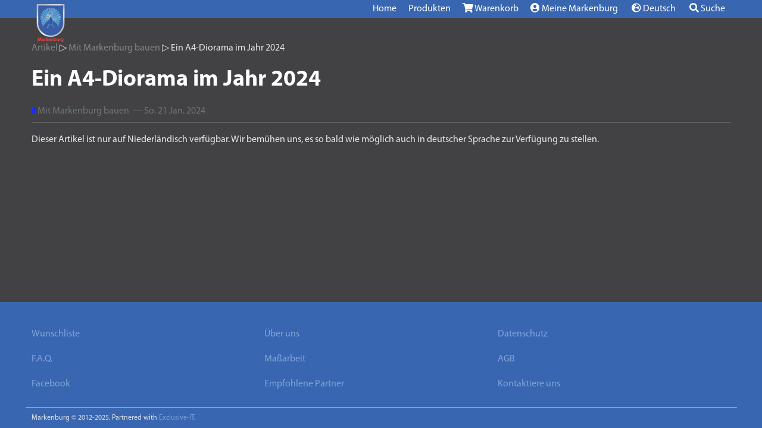

--- FILE ---
content_type: text/html; charset=utf-8
request_url: https://www.markenburg.nl/de/artikel/mit-markenburg-bauen/Ein-A4-diorama-im-Jahr-2024
body_size: 2815
content:
<!DOCTYPE html><html lang="de"><head><meta charset="utf-8"><title>Ein A4-Diorama im Jahr 2024 | Markenburg</title><base href="https://www.markenburg.nl/"><meta name="viewport" content="width=device-width, initial-scale=1"><meta name="description" content=""><meta name="keywords" content=""><meta name="generator" content="Exclusive-IT.nl Foundation"><link rel="icon" type="image/png" sizes="32x32" href="https://www.markenburg.nl/cache/g-assets/i/favicon-32x32.png"><link rel="icon" type="image/png" sizes="16x16" href="https://www.markenburg.nl/cache/g-assets/i/favicon-16x16.png"><link rel="apple-touch-icon" href="https://www.markenburg.nl/cache/g-assets/i/favicon-180x180.png"><meta property="og:type" content="article"><meta name="twitter:card" content="summary_large_image"><meta property="og:locale" content="de"><meta property="og:url" content="https://www.markenburg.nl/de/artikel/mit-markenburg-bauen/Ein-A4-diorama-im-Jahr-2024"><meta property="og:site_name" content="www.markenburg.nl"><meta property="og:title" content="Ein A4-Diorama im Jahr 2024 | Markenburg"><meta name="twitter:title" content="Ein A4-Diorama im Jahr 2024 | Markenburg"><meta property="og:description" content="Markenburg entwirft und entwickelt Teile für Modelle und Modelleisenbahnen. Realismus und Detail sind dabei die zentralen Werte, die wir in jedes Design einbringen. Unser umfangreiches und staendig wachsendes Sortiment ist in 1: 160 (N), 1:87 (H0) und zunehmend auch in 1: 220 (Z) erhältlich."><meta name="twitter:description" content="Markenburg entwirft und entwickelt Teile für Modelle und Modelleisenbahnen. Realismus und Detail sind dabei die zentralen Werte, die wir in jedes Design einbringen. Unser umfangreiches und staendig wachsendes Sortiment ist in 1: 160 (N), 1:87 (H0) und zunehmend auch in 1: 220 (Z) erhältlich."><meta property="og:image" content="https://www.markenburg.nl/cache/g-assets/i/MarkenburgThumb.jpg"><meta property="og:image:width" content="1200" /><meta property="og:image:height" content="630" /><meta name="twitter:image" content="https://www.markenburg.nl/cache/g-assets/i/MarkenburgThumb.jpg"><link rel="canonical" href="https://www.markenburg.nl/de/artikel/mit-markenburg-bauen/Ein-A4-diorama-im-Jahr-2024"><link rel="alternate" hreflang="de" href="de/artikel/mit-markenburg-bauen/Ein-A4-diorama-im-Jahr-2024"><link rel="alternate" hreflang="en" href="en/articles/build-with-markenburg/An-A4-diorama-in-2024"><link rel="alternate" hreflang="nl" href="nl/artikelen/bouwen-met-markenburg/Een-A4-diorama-in-2024"><link rel="stylesheet" href="cache/style.css?v=758185586"><script nonce="6923b4bb15f6b">(function(i,s,o,g,r,a,m){i['GoogleAnalyticsObject']=r;i[r]=i[r]||function(){(i[r].q=i[r].q||[]).push(arguments)},i[r].l=1*new Date();a=s.createElement(o),m=s.getElementsByTagName(o)[0];a.async=1;a.src=g;m.parentNode.insertBefore(a,m)})(window,document,'script','//www.google-analytics.com/analytics.js','ga');ga('create','UA-19109397-1','auto');ga('send','pageview');</script></head><body> <header> <div id="topbar" class="container"> <div id="logo"> <a href="https://www.markenburg.nl"><img src="https://www.markenburg.nl/cache/g-assets/i/favicon-180x180.png" class="logo_img" alt="Markenburg"></a> </div> <button id="hamburger"> <label for="hamcheck">&#9776;</label> </button> <input type="checkbox" id="hamcheck"> <div id="mainmenu"> <a href="de">Home</a><a href="de/webshop">Produkten</a><a href="de/warenkorb"><i class="fas fa-shopping-cart"></i> Warenkorb <span style="display: none;" id="cartCount" class="badge">0</span></a><button type="button" data-action="action_login"><i class="fas fa-user-circle"></i> Meine Markenburg</button> <div class="submenu"> <a><i class="fas fa-globe-europe"></i> Deutsch</a> <div class="submenu-content"> <a href="de/artikel/mit-markenburg-bauen/Ein-A4-diorama-im-Jahr-2024">Deutsch</a><a href="en/articles/build-with-markenburg/An-A4-diorama-in-2024">English</a><a href="nl/artikelen/bouwen-met-markenburg/Een-A4-diorama-in-2024">Nederlands</a> </div> </div> <a href="de/suche"><i class="fas fa-search"></i> Suche</a> </div> </div> </header> <main> <div id="popupDialog" style="padding: 40px; background-color: #424244; border: 5px solid #3866B0;"></div> <div class="container"><div class="article article-full"> <div class="article-breadcrumbs"><div class="breadcrumbs-shop"><a href="de/artikel">Artikel</a>&nbsp;&#9655;&nbsp;<a href="de/artikel/mit-markenburg-bauen">Mit Markenburg bauen</a>&nbsp;&#9655;&nbsp;Ein A4-Diorama im Jahr 2024</div></div> <h1>Ein A4-Diorama im Jahr 2024</h1> <div class="article-details"><i style="height:9px;width:7px;display:inline-block;"><svg id="svg" xmlns="http://www.w3.org/2000/svg" xmlns:xlink="http://www.w3.org/1999/xlink" width="7px" height="9px" viewBox="0, 0, 400,514.2857142857142"><g id="svgg"><path id="path0" d="M11.000 242.857 C 27.485 470.698,39.171 485.714,200.000 485.714 C 360.829 485.714,372.515 470.698,389.000 242.857 L 406.571 0.000 200.000 0.000 L -6.571 0.000 11.000 242.857 " stroke="none" fill="#162efe" fill-rule="evenodd"></path></g></svg></i> Mit Markenburg bauen &nbsp;&mdash;&nbsp;So. 21 Jan. 2024</div> <hr> <div class="article-content"><p> Dieser Artikel ist nur auf Niederländisch verfügbar. Wir bemühen uns, es so bald wie möglich auch in deutscher Sprache zur Verfügung zu stellen.</p></div> </div></div> </main> <footer> <div class="container"> <div> <p><a href="de/mein-konto/meine-wunschliste">Wunschliste</a></p> <p><a href="de/faq">F.A.Q.</a></p> <p><a href="https://www.facebook.com/Markenburg.nl" target="_blank" rel="noreferrer">Facebook</a></p> </div> <div> <p><a href="de/uber-uns">Über uns</a></p> <p><a href="de/massarbeit">Maßarbeit</a></p> <p><a href="de/empfohlene-partner">Empfohlene Partner</a></p> </div> <div> <p><a href="de/datenschutz">Datenschutz</a></p> <p><a href="de/allgemeine-geschaftsbedingungen">AGB</a></p> <p><a href="de/kontakt">Kontaktiere uns</a></p> </div> </div> <div class="container copyr">Markenburg &copy; 2012-2025. Partnered with <a href="https://exclusive-it.nl" target="_blank" rel="noreferrer">Exclusive-IT</a>.</div> </footer> <script nonce="6923b4bb15f6b">const _LANG="de";const _RURL="https://www.markenburg.nl";const jsTrans=JSON.parse("{\"Multi-factor authentication did not succeed. Please log in again and retry.\":\"Die Multi-Faktor-Authentifizierung war nicht erfolgreich. Bitte melden Sie sich erneut an und versuchen Sie es erneut.\",\"Unfortunately something went wrong. Most likely this was a connection problem. Please refresh the page and try again.\":\"Leider ist etwas schief gelaufen. Dies war h\\u00f6chstwahrscheinlich ein Verbindungsproblem. Bitte aktualisieren Sie die Seite und versuchen Sie es erneut.\",\"Loading\":\"Wird geladen\",\"Oops\":\"Hoppla\",\"Success\":\"Erfolg\",\"Please check your email for further instructions to complete the last step.\":\"Bitte pr\\u00fcfen Sie Ihre E-Mail, um weitere Anweisungen f\\u00fcr den letzten Schritt zu erhalten.\",\"After completing this step you can click \\\"login\\\" below to continue.\":\"Nachdem Sie diesen Schritt ausgef\\u00fchrt haben, k\\u00f6nnen Sie unten auf \\\"Anmelden\\\" klicken um fortzufahren.\",\"Log in\":\"Anmelden\",\"You were logged out automatically. Log in to continue.\":\"Sie wurden automatisch abgemeldet. Melden Sie sich an um fortzufahren.\",\"You are successfully logged in\":\"Sie sind erfolgreich angemeldet\",\"You are successfully logged out\":\"Sie sind erfolgreich abgemeldet\"}");</script><script nonce="6923b4bb15f6b" src="cache/script.js?v=758185586"></script> <noscript> <div id="noscript-warning">Markenburg funktioniert nur wie vorgesehen wenn JavaScript aktiviert ist.</div> </noscript> </body> </html>

--- FILE ---
content_type: text/html; charset=UTF-8
request_url: https://www.markenburg.nl/xhr.php
body_size: -184
content:
{"cart_count":0,"status":1}

--- FILE ---
content_type: text/html; charset=UTF-8
request_url: https://www.markenburg.nl/xhr.php
body_size: -218
content:
{"status":1}

--- FILE ---
content_type: text/plain
request_url: https://www.google-analytics.com/j/collect?v=1&_v=j102&a=28904979&t=pageview&_s=1&dl=https%3A%2F%2Fwww.markenburg.nl%2Fde%2Fartikel%2Fmit-markenburg-bauen%2FEin-A4-diorama-im-Jahr-2024&ul=en-us%40posix&dt=Ein%20A4-Diorama%20im%20Jahr%202024%20%7C%20Markenburg&sr=1280x720&vp=1280x720&_u=IEBAAEABAAAAACAAI~&jid=108003698&gjid=1141472647&cid=963148621.1763947707&tid=UA-19109397-1&_gid=830036653.1763947707&_r=1&_slc=1&z=1063516967
body_size: -450
content:
2,cG-T3B4XLTEVB